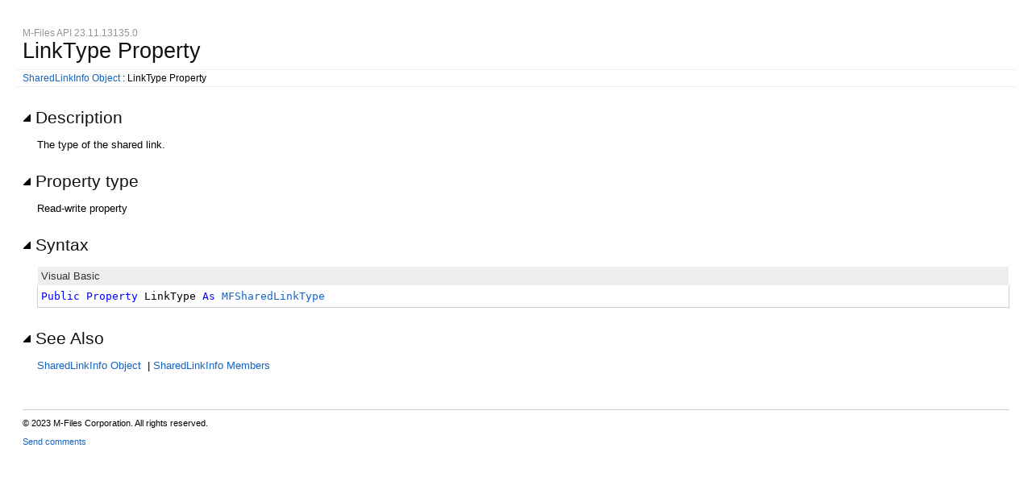

--- FILE ---
content_type: text/html; charset=utf-8
request_url: https://developer.m-files.com/APIs/COM-API/Reference/MFilesAPI~SharedLinkInfo~LinkType.html
body_size: 3078
content:
<!DOCTYPE html>
<html xmlns="http://www.w3.org/1999/xhtml">
<head>
    <!--DXMETADATA start type="MetaCharset" --><META HTTP-EQUIV="Content-Type" CONTENT="text/html; charset=UTF-8"><!--DXMETADATA end-->
    <meta http-equiv="X-UA-Compatible" value="IE=9" />
	<link rel="stylesheet" type="text/css" href="template/packages/core-ax/css/m-files.content.css">
    <!--DXMETADATA start type="IsTemplateFileFeatureEnabled" name="Responsive" format="<meta name=""viewport"" content=""width=device-width, initial-scale=1.0"" />" --><meta name="viewport" content="width=device-width, initial-scale=1.0" /><!--DXMETADATA end-->

    <!--DXMETADATA start type="Literal" condition="helpversion:value=3" value="<meta name=""Microsoft.Help.SelfBranded"" content=""true"" />" --><!--DXMETADATA end-->

    <!--DXMETADATA start type="PageItemTitle" format="<title>%%PageItemTitle%%</title>" --><title>LinkType Property</title><!--DXMETADATA end-->
    <!--DXMETADATA start type="ItemTitleNoQuotes" format="<meta name=""Title"" content=""%%ItemTitleNoQuotes%%""/>" --><!--DXMETADATA end-->    
    

    <!--DXMETADATA start type="PackageLink" packagename="jquery" filetype="script" firstlinkattributes="id=""mshs_support_script"""--><script src="template/packages/jquery/script/default/jquery-1.11.3.min.js" type="text/javascript" id="mshs_support_script"></script><!--DXMETADATA end-->
    <!--DXMETADATA start type="PackageLink" packagename="jquery-ui" filetype="script"--><script src="template/packages/jquery-ui/script/default/jquery-ui-1.11.4.min.js" type="text/javascript"></script><!--DXMETADATA end-->
    <!--DXMETADATA start type="PackageLink" packagename="jquery-ui" filetype="css"--><link rel="stylesheet" type="text/css" href="template/packages/jquery-ui/css/default/jquery-ui-1.11.4.css"></link><!--DXMETADATA end-->
    
    <!--DXMETADATA start type="TemplateSettingsJson" format="<script type=""text/javascript"">var Innovasys=(Innovasys||{});$.extend(true,Innovasys,{settings:{versions:{popupContainer:'#i-after-header-content'}}},{settings:%%TemplateSettingsJson%%});</script>" --><script type="text/javascript">var Innovasys=(Innovasys||{});$.extend(true,Innovasys,{settings:{versions:{popupContainer:'#i-after-header-content'}}},{settings:{"dynamictoc":{"initialNodeId":"n0","initialNodeContainer":"c0"},"currentLocale":"-","isFrameless":false,"responsive":{"isEnabled":true},"navigationKind":"frames","versions":{"locale":{"currentId":"-"}}}});</script><!--DXMETADATA end-->

    <!--DXMETADATA start type="PackageLink" packagename="plugins-ax" filetype="css"--><link rel="stylesheet" type="text/css" href="template/packages/plugins-ax/css/default/jquery-plugins.css"></link><!--DXMETADATA end-->
    <!--DXMETADATA start type="PackageLink" packagename="core-ax" filetype="css" firstlinkattributes=" data-mshv2-stylesheet=""/template/packages/core-ax/dx.com.mshv2.css"" data-mshv1-stylesheet=""/template/packages/core-ax/dx.com.mshv1.css"" data-responsive-mobile=""template/packages/core-ax/dx.com.mobile.css"" data-responsive-tablet=""template/packages/core-ax/dx.com.tablet.css"""--><link rel="stylesheet" type="text/css" href="template/packages/core-ax/css/dx.com.css"  data-mshv2-stylesheet="/template/packages/core-ax/dx.com.mshv2.css" data-mshv1-stylesheet="/template/packages/core-ax/dx.com.mshv1.css" data-responsive-mobile="template/packages/core-ax/dx.com.mobile.css" data-responsive-tablet="template/packages/core-ax/dx.com.tablet.css"></link>
<link rel="stylesheet" type="text/css" href="template/packages/core-ax/css/m-files.content.css"></link><!--DXMETADATA end-->
    <!--DXMETADATA start type="PackageLink" packagename="plugins-ax" filetype="script"--><script src="template/packages/plugins-ax/script/default/jquery-plugins.min.js" type="text/javascript"></script><!--DXMETADATA end-->
    <!--DXMETADATA start type="PackageLink" packagename="core-ax" filetype="script"--><script src="template/packages/core-ax/script/dx.com.min.js" type="text/javascript"></script><!--DXMETADATA end-->
    
    <!--DXMETADATA start type="TopicId" format="<meta name=""Microsoft.Help.Id"" content=""%%TopicId%%""/>" --><meta name="Microsoft.Help.Id" content="MFilesAPI~SharedLinkInfo~LinkType"/><!--DXMETADATA end-->
    <!--DXMETADATA start type="Synopsis" StripHtmlTags="True" MaxLength="250" format="<meta name=""Description"" content=""%%Synopsis%%"" />"--><meta name="Description" content="The type of the shared link." /><!--DXMETADATA end-->
    <!--DXMETADATA start type="TocParentId" format="<meta name=""Microsoft.Help.TocParent"" content=""%%TocParentId%%""/>" --><meta name="Microsoft.Help.TocParent" content="MFilesAPI~SharedLinkInfo_properties"/><!--DXMETADATA end-->
    <meta name="Microsoft.Help.ContentType" content="Reference" />
    <!--DXMETADATA start type="MshvKeywords" condition="helpversion:value=3" --><!--DXMETADATA end-->
    <!--DXMETADATA start type="MshvMetaTags" condition="helpversion:value=3" --><!--DXMETADATA end-->
    <!--DXMETADATA start type="Help3CatalogLocale" condition="helpversion:value=3" format="<meta name=""Microsoft.Help.Locale"" content=""%%Help3CatalogLocale%%"" />"--><!--DXMETADATA end-->
    <!--DXMETADATA start type="Help3CatalogLocale" condition="helpversion:value=3" format="<meta name=""Microsoft.Help.TopicLocale"" content=""%%Help3CatalogLocale%%"" />"--><!--DXMETADATA end-->
    
    <!--DXMETADATA start type="Stylesheets" --><!--DXMETADATA end-->
    <!--DXMETADATA start type="Scripts" --><!--DXMETADATA end-->

    <!--DXMETADATA start type="DesignTime"--><!--DXMETADATA end-->

    <!--DXMETADATA start type="Scrap" condition="communityenabled" name="_COMMUNITY_PROPERTIES" --><!--DXMETADATA end -->

    <!--DXMETADATA start type="CustomHeadContent" --><!--DXMETADATA end-->
</head>

<body>
    <div id="i-before-header-content" class="i-before-header-content">
        
    </div>
    <div id="i-header-content" class="i-header-content">
        <!--DXMETADATA start type="LogoImage" --><!--DXMETADATA end-->
            <div class="i-project-title"><!--DXMETADATA start type="ProjectTitle" -->M-Files API 23.11.13135.0<!--DXMETADATA end--></div>
        <div class="i-page-title"><div class="i-page-title-text"><!--DXMETADATA start type="PageItemTitle" -->LinkType Property<!--DXMETADATA end--></div></div>
    </div>
    <div id="i-after-header-content" class="i-after-header-content">
        <!-- Spacing --> <span class="i-toggle-all-sections i-function-link">
                <label class="i-collapse-all"><!--DXMETADATA start type="Phrase" name="COLLAPSE_ALL" -->Collapse All<!--DXMETADATA end--></label>
                <label class="i-expand-all" style="display: none;"><!--DXMETADATA start type="Phrase" name="EXPAND_ALL" -->Expand All<!--DXMETADATA end--></label>
            </span><!--DXMETADATA start type="Literal" condition="communityenabled" value="%%scrap:name=_COMMUNITY_DROPDOWN%%" --><!--DXMETADATA end -->
        <!--DXMETADATA start type="IsWebOutputRootPageLinkEnabled" format="<a href='#' class="i-page-link" class="i-view-in-frame-link" title='$$VIEW_WITH_NAVIGATION_TOOLS_TIP$$' style='display: none' data-root-page='%%WebOutputRootPage%%%%OutputFileExtension%%' target='_top'>$$VIEW_WITH_NAVIGATION_TOOLS_TEXT$$</a>" --><!--DXMETADATA end-->
    </div>
    <!--DXMETADATA start type="Breadcrumbs" scrap="_BREADCRUMBS" --><div class="i-breadcrumbs-container"><table><tr><td>
<a href="MFilesAPI~SharedLinkInfo.html">SharedLinkInfo Object</a>
 : LinkType Property</td></tr></table></div><!--DXMETADATA end -->
    
    <!--DXMETADATA start type="FilteredItemList" scrap="PARAMETERS_BUBBLES" namespace="parameter" source="Item" --><!--DXMETADATA end -->
    <div id="i-body-content" class="i-body-content">
        <!--DXMETADATA start type="Description" source="Item" format="%%scrap:name=_COLLAPSIBLE_HEADER,idprefix=description,caption=$$Description$$%%<div class=""i-description-content"">%%description%%</div></div>" --><div class="i-section-heading" id="i-description-section-heading"><span class="i-section-heading-icon"><!-- --></span><span class="i-section-heading-text">Description</span></div><div id="i-description-section-content" class="i-section-content"><div class="i-description-content">The type of the shared link.</div></div><!--DXMETADATA end -->
            <!--DXMETADATA start type="PropertyAccessDescription" format="%%scrap:name=_COLLAPSIBLE_HEADER,idprefix=propertytype,caption=$$Property_Type$$%%%%PropertyAccessDescription%%</div>" --><div class="i-section-heading" id="i-propertytype-section-heading"><span class="i-section-heading-icon"><!-- --></span><span class="i-section-heading-text">Property type</span></div><div id="i-propertytype-section-content" class="i-section-content">Read-write property</div><!--DXMETADATA end -->
            <!--DXMETADATA start type="Syntax" lang="VB" format="%%scrap:name=_COLLAPSIBLE_HEADER,idprefix=syntax,caption=$$Syntax$$%%<div class=i-language-specific id=Syntax_VB><table class="syntaxtable" width="100%" cellpadding="0" cellspacing="0"><tr><th>Visual Basic</th></tr><tr><td><pre>%%Syntax%%</pre></tr></table></div></div>" --><div class="i-section-heading" id="i-syntax-section-heading"><span class="i-section-heading-icon"><!-- --></span><span class="i-section-heading-text">Syntax</span></div><div id="i-syntax-section-content" class="i-section-content"><div class=i-language-specific id=Syntax_VB><table class="syntaxtable" width="100%" cellpadding="0" cellspacing="0"><tr><th>Visual Basic</th></tr><tr><td><pre><pre><span style="color: #0000FF; ">Public</span> <span style="color: #0000FF; ">Property</span> LinkType <span style="color: #0000FF; ">As</span> <a href="MFilesAPI~MFSharedLinkType.html">MFSharedLinkType</a></pre></pre></tr></table></div></div><!--DXMETADATA end -->
            <!--DXMETADATA start type="FilteredItemList" scrap="PARAMETERS_LIST" namespace="parameter" source="Item" filter="" format="%%scrap:name=_COLLAPSIBLE_HEADER,idprefix=parameters,caption=$$ParameterList$$%%%%filtereditemlist%%</div>" --><!--DXMETADATA end -->
            <!--DXMETADATA start type="TaggedComment" source="Item" id="##RETURNS" format="%%scrap:name=_COLLAPSIBLE_HEADER,idprefix=returns,caption=$$Return_Type$$%%<div class=""i-returns-content"">%%comment%%</div></div>" --><!--DXMETADATA end -->
            <!--DXMETADATA start type="TaggedComment" source="Item" id="##REMARKS" format="%%scrap:name=_COLLAPSIBLE_HEADER,idprefix=remarks,caption=$$Remarks$$%%%%comment%%</div>" --><!--DXMETADATA end -->
            <!--DXMETADATA start type="sourcecode" format="%%scrap:name=_COLLAPSIBLE_HEADER,idprefix=source,caption=$$Source_Code$$%%<table border=0 cellpadding=0 cellspacing=0 class=sourcecode><tr><td nowrap>%%sourcecode%%</td></tr></table></div>" --><!--DXMETADATA end -->
            <!--DXMETADATA start type="TaggedComment" source="Item" id="##EXAMPLEINTRO" format="%%replaceinquotes:value=false%%%%scrap:name=_COLLAPSIBLE_HEADER,idprefix=example,caption=""$$Example$$%%designlist:tagidentifier=##EXAMPLECODE,itemtype=Example%%""%%%%comment%%" --><!--DXMETADATA end -->
            <!--DXMETADATA start type="FilteredItemList" scrap="EXAMPLEGROUP_LIST" namespace="ExampleGroup" source="Item" filter="type=inline" condition="content:content=""%%GroupExamples%%"",operator=""="",value=""True""" NoHeader="True" NoFooter="True" format="%%replaceinquotes:value=false%%%%taggedcomment:source=item,id=##EXAMPLEINTRO,blankformat=""%%scrap:name=_COLLAPSIBLE_HEADER,idprefix=example,caption=$$Example$$%%"",format= %%%%filtereditemlist%%</div>" blankformat="%%taggedcomment:source=item,id=##EXAMPLEINTRO,format=</div>%%" --><!--DXMETADATA end -->
            <!--DXMETADATA start type="FilteredItemList" scrap="INLINE_EXAMPLE" namespace="Example" source="Item" filter="type=inline" condition="content:content=""%%GroupExamples%%"",operator=""<>"",value=""True""" NoHeader="True" NoFooter="True" format="%%replaceinquotes:value=false%%%%taggedcomment:source=item,id=##EXAMPLEINTRO,blankformat=""%%scrap:name=_COLLAPSIBLE_HEADER,idprefix=example,caption=$$Example$$%%"",format= %%%%filtereditemlist%%</div>" blankformat="%%taggedcomment:source=item,id=##EXAMPLEINTRO,format=</div>%%" --><!--DXMETADATA end -->
            <!--DXMETADATA start type="FilteredItemList" scrap="MENU_LINK" namespace="example" source="Item" filter="type=linked" NoHeader="True" NoFooter="True" format="%%scrap:name=_COLLAPSIBLE_HEADER,idprefix=examplelinks,caption=$$Example$$%%<p id=dxseealsocontent>%%filtereditemlist%%</p></div>" --><!--DXMETADATA end -->
        <!--DXMETADATA start type="FilteredItemList" scrap="CATEGORIZED_LINKS" namespace="linkcategory" source="Item" filter="" NoHeader="True" NoFooter="True" format="%%replaceinquotes:value=false%%%%scrap:name=_COLLAPSIBLE_HEADER,idprefix=seealso,caption=""$$See_Also$$%%designlist:tagidentifier=##SEEALSO,itemtype=See Also%%""%%<p id=dxseealsocontent>%%filtereditemlist%%</p></div>" --><div class="i-section-heading" id="i-seealso-section-heading"><span class="i-section-heading-icon"><!-- --></span><span class="i-section-heading-text">See Also</span></div><div id="i-seealso-section-content" class="i-section-content"><p id=dxseealsocontent><a href="MFilesAPI~SharedLinkInfo.html">SharedLinkInfo Object</a>
&nbsp;|&nbsp;<a href="MFilesAPI~SharedLinkInfo_members.html">SharedLinkInfo Members</a>
</p>
</p></div><!--DXMETADATA end -->
    </div>
    <div id="i-footer-content" class="i-footer-content">
        <!--DXMETADATA start type="Scrap" condition="communityenabled" name="_COMMUNITY_FOOTER" --><!--DXMETADATA end -->
<!--DXMETADATA start type="Variable" name="CopyrightNotice" format="<p>&nbsp;</p><p>&nbsp;</p><hr style=""height: 1px"" /><p>%%variable%%</p>" --><p>&nbsp;</p><p>&nbsp;</p><hr style="height: 1px" /><p>&copy; 2023 M-Files Corporation. All rights reserved.</p><!--DXMETADATA end -->
<!--DXMETADATA start type="Variable" name="FeedbackLink" format="" --><a href="mailto:support@m-files.com?subject=M-Files API Documentation Feedback: MFilesAPI~SharedLinkInfo~LinkType.html">Send comments</a><!--DXMETADATA end-->
    </div>
    

    <!--DXMETADATA start type="IsNew" format="<script type=""text/javascript"">setIsNew = true;</script>" --><!--DXMETADATA end-->
    <!--DXMETADATA start type="IsTemplateFileFeatureEnabled" name="Responsive" format="<script type=""text/javascript"">setIsResponsiveEnabled = true;</script>" --><script type="text/javascript">setIsResponsiveEnabled = true;</script><!--DXMETADATA end-->
    <script type="text/javascript">
        $(function() {
            var documentInstance = new Innovasys.Content.Document(document.body);
            documentInstance.isNew = !(typeof setIsNew === "undefined");
            documentInstance.isResponsiveEnabled = !(typeof setIsResponsiveEnabled === "undefined");
            documentInstance.load();
        });
    </script>
</body>
</html>


--- FILE ---
content_type: text/css; charset=utf-8
request_url: https://developer.m-files.com/APIs/COM-API/Reference/template/packages/core-ax/css/m-files.content.css
body_size: 44
content:
/* Raine V. 11 Jan 2019: Hid the "Collapse All" and "Expand All" links */

span.i-toggle-all-sections.i-function-link {
    display: none !important;
}

/* Raine V. 11 Jan 2019: Content page body margin adjustments */

body {
	margin: 32px 20px;
}

/* Raine V. 11 Jan 2019: Created a margin between the main content and the header */

#i-body-content {
    margin-top: 1.5em;
}

/* Raine V. 11 Jan 2019: Table BG and border color changed */

div.i-section-content > table > tbody > tr {

background-color: #ecfbff;

}

div.i-section-content > table > tbody > tr > td {

border: solid 0.2em white;

}

/* Raine V. 14 Jan 2019: Table header style changes */

.i-body-content table th {
    background-color: #eeeeee;
    color: #333333;
    border: solid white 1px;
    font-weight: 500;
}

/* Raine V. 14 Jan 2019: Content in enumeration table value column to be aligned left as well */

#i-enummembers-section-content > table > tbody > tr > td.i-enum-value {
    text-align: left;
}

/* Raine V. 14 Jan 2019: Parameter layout changes */

#i-parameters-section-content > dl > dd {
    margin: 3px 0 12px 0;
}

#i-parameters-section-content > dl > dt > i {
    font-style: inherit;
    font-weight: 700;
}